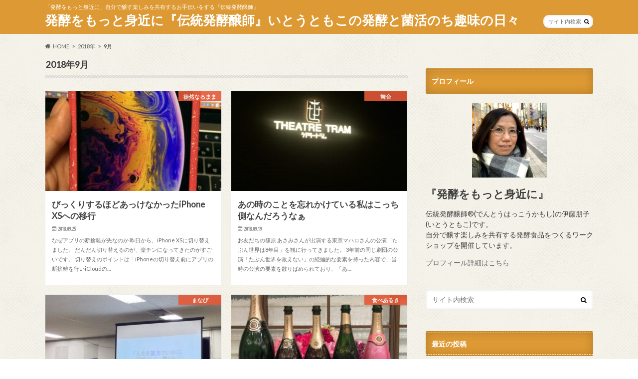

--- FILE ---
content_type: text/html; charset=UTF-8
request_url: https://itomoko.net/?m=201809
body_size: 13682
content:
<!doctype html>
<html lang="ja">

<head>
<meta charset="utf-8">
<meta http-equiv="X-UA-Compatible" content="IE=edge">
<title>9月 2018 - 発酵をもっと身近に『伝統発酵醸師』いとうともこの発酵と菌活のち趣味の日々</title>
<meta name="HandheldFriendly" content="True">
<meta name="MobileOptimized" content="320">
<meta name="viewport" content="width=device-width, initial-scale=1.0, minimum-scale=1.0, maximum-scale=1.0, user-scalable=no">

<link rel="apple-touch-icon" href="https://itomoko.net/wp-content/uploads/2015/08/tomoko.jpg"><link rel="icon" href="https://itomoko.net/wp-content/uploads/2015/08/tomoko.jpg">
<link rel="pingback" href="https://itomoko.net/xmlrpc.php">

<!--[if IE]>
<link rel="shortcut icon" href="https://itomoko.net/wp-content/uploads/2015/08/tomoko.jpg"><![endif]-->

<!-- GAタグ -->
<script async src="https://www.googletagmanager.com/gtag/js?id=UA-66910252-1 "></script>
<script>
  window.dataLayer = window.dataLayer || [];
  function gtag(){dataLayer.push(arguments);}
  gtag('js', new Date());

  gtag('config', 'UA-66910252-1 ');
</script>

<script async src="https://pagead2.googlesyndication.com/pagead/js/adsbygoogle.js"></script>
<script>
  (adsbygoogle = window.adsbygoogle || []).push({
    google_ad_client: "ca-pub-5426694541943062",
    enable_page_level_ads: true
  });
</script>
<meta name='robots' content='noindex, follow' />
	<style>img:is([sizes="auto" i], [sizes^="auto," i]) { contain-intrinsic-size: 3000px 1500px }</style>
	
	<!-- This site is optimized with the Yoast SEO plugin v24.9 - https://yoast.com/wordpress/plugins/seo/ -->
	<meta property="og:locale" content="ja_JP" />
	<meta property="og:type" content="website" />
	<meta property="og:title" content="9月 2018 - 発酵をもっと身近に『伝統発酵醸師』いとうともこの発酵と菌活のち趣味の日々" />
	<meta property="og:url" content="https://itomoko.net/?m=202511" />
	<meta property="og:site_name" content="発酵をもっと身近に『伝統発酵醸師』いとうともこの発酵と菌活のち趣味の日々" />
	<meta name="twitter:card" content="summary_large_image" />
	<meta name="twitter:site" content="@ikechan0609" />
	<script type="application/ld+json" class="yoast-schema-graph">{"@context":"https://schema.org","@graph":[{"@type":"CollectionPage","@id":"https://itomoko.net/?m=202511","url":"https://itomoko.net/?m=202511","name":"9月 2018 - 発酵をもっと身近に『伝統発酵醸師』いとうともこの発酵と菌活のち趣味の日々","isPartOf":{"@id":"https://itomoko.net/#website"},"primaryImageOfPage":{"@id":"https://itomoko.net/?m=202511#primaryimage"},"image":{"@id":"https://itomoko.net/?m=202511#primaryimage"},"thumbnailUrl":"https://itomoko.net/wp-content/uploads/2018/09/IMG_0003.jpg","breadcrumb":{"@id":"https://itomoko.net/?m=202511#breadcrumb"},"inLanguage":"ja"},{"@type":"ImageObject","inLanguage":"ja","@id":"https://itomoko.net/?m=202511#primaryimage","url":"https://itomoko.net/wp-content/uploads/2018/09/IMG_0003.jpg","contentUrl":"https://itomoko.net/wp-content/uploads/2018/09/IMG_0003.jpg","width":1090,"height":1090},{"@type":"BreadcrumbList","@id":"https://itomoko.net/?m=202511#breadcrumb","itemListElement":[{"@type":"ListItem","position":1,"name":"ホーム","item":"https://itomoko.net/"},{"@type":"ListItem","position":2,"name":"アーカイブ: 9月 2018"}]},{"@type":"WebSite","@id":"https://itomoko.net/#website","url":"https://itomoko.net/","name":"発酵をもっと身近に『伝統発酵醸師』いとうともこの発酵と菌活のち趣味の日々","description":"「発酵をもっと身近に」自分で醸す楽しみを共有するお手伝いをする『伝統発酵醸師』","potentialAction":[{"@type":"SearchAction","target":{"@type":"EntryPoint","urlTemplate":"https://itomoko.net/?s={search_term_string}"},"query-input":{"@type":"PropertyValueSpecification","valueRequired":true,"valueName":"search_term_string"}}],"inLanguage":"ja"}]}</script>
	<!-- / Yoast SEO plugin. -->


<link rel='dns-prefetch' href='//ajax.googleapis.com' />
<link rel='dns-prefetch' href='//secure.gravatar.com' />
<link rel='dns-prefetch' href='//www.googletagmanager.com' />
<link rel='dns-prefetch' href='//stats.wp.com' />
<link rel='dns-prefetch' href='//fonts.googleapis.com' />
<link rel='dns-prefetch' href='//maxcdn.bootstrapcdn.com' />
<link rel='dns-prefetch' href='//v0.wordpress.com' />
<link rel='dns-prefetch' href='//pagead2.googlesyndication.com' />
<link rel="alternate" type="application/rss+xml" title="発酵をもっと身近に『伝統発酵醸師』いとうともこの発酵と菌活のち趣味の日々 &raquo; フィード" href="https://itomoko.net/?feed=rss2" />
<link rel="alternate" type="application/rss+xml" title="発酵をもっと身近に『伝統発酵醸師』いとうともこの発酵と菌活のち趣味の日々 &raquo; コメントフィード" href="https://itomoko.net/?feed=comments-rss2" />
<script type="text/javascript">
/* <![CDATA[ */
window._wpemojiSettings = {"baseUrl":"https:\/\/s.w.org\/images\/core\/emoji\/16.0.1\/72x72\/","ext":".png","svgUrl":"https:\/\/s.w.org\/images\/core\/emoji\/16.0.1\/svg\/","svgExt":".svg","source":{"concatemoji":"https:\/\/itomoko.net\/wp-includes\/js\/wp-emoji-release.min.js"}};
/*! This file is auto-generated */
!function(s,n){var o,i,e;function c(e){try{var t={supportTests:e,timestamp:(new Date).valueOf()};sessionStorage.setItem(o,JSON.stringify(t))}catch(e){}}function p(e,t,n){e.clearRect(0,0,e.canvas.width,e.canvas.height),e.fillText(t,0,0);var t=new Uint32Array(e.getImageData(0,0,e.canvas.width,e.canvas.height).data),a=(e.clearRect(0,0,e.canvas.width,e.canvas.height),e.fillText(n,0,0),new Uint32Array(e.getImageData(0,0,e.canvas.width,e.canvas.height).data));return t.every(function(e,t){return e===a[t]})}function u(e,t){e.clearRect(0,0,e.canvas.width,e.canvas.height),e.fillText(t,0,0);for(var n=e.getImageData(16,16,1,1),a=0;a<n.data.length;a++)if(0!==n.data[a])return!1;return!0}function f(e,t,n,a){switch(t){case"flag":return n(e,"\ud83c\udff3\ufe0f\u200d\u26a7\ufe0f","\ud83c\udff3\ufe0f\u200b\u26a7\ufe0f")?!1:!n(e,"\ud83c\udde8\ud83c\uddf6","\ud83c\udde8\u200b\ud83c\uddf6")&&!n(e,"\ud83c\udff4\udb40\udc67\udb40\udc62\udb40\udc65\udb40\udc6e\udb40\udc67\udb40\udc7f","\ud83c\udff4\u200b\udb40\udc67\u200b\udb40\udc62\u200b\udb40\udc65\u200b\udb40\udc6e\u200b\udb40\udc67\u200b\udb40\udc7f");case"emoji":return!a(e,"\ud83e\udedf")}return!1}function g(e,t,n,a){var r="undefined"!=typeof WorkerGlobalScope&&self instanceof WorkerGlobalScope?new OffscreenCanvas(300,150):s.createElement("canvas"),o=r.getContext("2d",{willReadFrequently:!0}),i=(o.textBaseline="top",o.font="600 32px Arial",{});return e.forEach(function(e){i[e]=t(o,e,n,a)}),i}function t(e){var t=s.createElement("script");t.src=e,t.defer=!0,s.head.appendChild(t)}"undefined"!=typeof Promise&&(o="wpEmojiSettingsSupports",i=["flag","emoji"],n.supports={everything:!0,everythingExceptFlag:!0},e=new Promise(function(e){s.addEventListener("DOMContentLoaded",e,{once:!0})}),new Promise(function(t){var n=function(){try{var e=JSON.parse(sessionStorage.getItem(o));if("object"==typeof e&&"number"==typeof e.timestamp&&(new Date).valueOf()<e.timestamp+604800&&"object"==typeof e.supportTests)return e.supportTests}catch(e){}return null}();if(!n){if("undefined"!=typeof Worker&&"undefined"!=typeof OffscreenCanvas&&"undefined"!=typeof URL&&URL.createObjectURL&&"undefined"!=typeof Blob)try{var e="postMessage("+g.toString()+"("+[JSON.stringify(i),f.toString(),p.toString(),u.toString()].join(",")+"));",a=new Blob([e],{type:"text/javascript"}),r=new Worker(URL.createObjectURL(a),{name:"wpTestEmojiSupports"});return void(r.onmessage=function(e){c(n=e.data),r.terminate(),t(n)})}catch(e){}c(n=g(i,f,p,u))}t(n)}).then(function(e){for(var t in e)n.supports[t]=e[t],n.supports.everything=n.supports.everything&&n.supports[t],"flag"!==t&&(n.supports.everythingExceptFlag=n.supports.everythingExceptFlag&&n.supports[t]);n.supports.everythingExceptFlag=n.supports.everythingExceptFlag&&!n.supports.flag,n.DOMReady=!1,n.readyCallback=function(){n.DOMReady=!0}}).then(function(){return e}).then(function(){var e;n.supports.everything||(n.readyCallback(),(e=n.source||{}).concatemoji?t(e.concatemoji):e.wpemoji&&e.twemoji&&(t(e.twemoji),t(e.wpemoji)))}))}((window,document),window._wpemojiSettings);
/* ]]> */
</script>
<style id='wp-emoji-styles-inline-css' type='text/css'>

	img.wp-smiley, img.emoji {
		display: inline !important;
		border: none !important;
		box-shadow: none !important;
		height: 1em !important;
		width: 1em !important;
		margin: 0 0.07em !important;
		vertical-align: -0.1em !important;
		background: none !important;
		padding: 0 !important;
	}
</style>
<link rel='stylesheet' id='wp-block-library-css' href='https://itomoko.net/wp-includes/css/dist/block-library/style.min.css' type='text/css' media='all' />
<style id='classic-theme-styles-inline-css' type='text/css'>
/*! This file is auto-generated */
.wp-block-button__link{color:#fff;background-color:#32373c;border-radius:9999px;box-shadow:none;text-decoration:none;padding:calc(.667em + 2px) calc(1.333em + 2px);font-size:1.125em}.wp-block-file__button{background:#32373c;color:#fff;text-decoration:none}
</style>
<link rel='stylesheet' id='mediaelement-css' href='https://itomoko.net/wp-includes/js/mediaelement/mediaelementplayer-legacy.min.css' type='text/css' media='all' />
<link rel='stylesheet' id='wp-mediaelement-css' href='https://itomoko.net/wp-includes/js/mediaelement/wp-mediaelement.min.css' type='text/css' media='all' />
<style id='jetpack-sharing-buttons-style-inline-css' type='text/css'>
.jetpack-sharing-buttons__services-list{display:flex;flex-direction:row;flex-wrap:wrap;gap:0;list-style-type:none;margin:5px;padding:0}.jetpack-sharing-buttons__services-list.has-small-icon-size{font-size:12px}.jetpack-sharing-buttons__services-list.has-normal-icon-size{font-size:16px}.jetpack-sharing-buttons__services-list.has-large-icon-size{font-size:24px}.jetpack-sharing-buttons__services-list.has-huge-icon-size{font-size:36px}@media print{.jetpack-sharing-buttons__services-list{display:none!important}}.editor-styles-wrapper .wp-block-jetpack-sharing-buttons{gap:0;padding-inline-start:0}ul.jetpack-sharing-buttons__services-list.has-background{padding:1.25em 2.375em}
</style>
<style id='global-styles-inline-css' type='text/css'>
:root{--wp--preset--aspect-ratio--square: 1;--wp--preset--aspect-ratio--4-3: 4/3;--wp--preset--aspect-ratio--3-4: 3/4;--wp--preset--aspect-ratio--3-2: 3/2;--wp--preset--aspect-ratio--2-3: 2/3;--wp--preset--aspect-ratio--16-9: 16/9;--wp--preset--aspect-ratio--9-16: 9/16;--wp--preset--color--black: #000000;--wp--preset--color--cyan-bluish-gray: #abb8c3;--wp--preset--color--white: #ffffff;--wp--preset--color--pale-pink: #f78da7;--wp--preset--color--vivid-red: #cf2e2e;--wp--preset--color--luminous-vivid-orange: #ff6900;--wp--preset--color--luminous-vivid-amber: #fcb900;--wp--preset--color--light-green-cyan: #7bdcb5;--wp--preset--color--vivid-green-cyan: #00d084;--wp--preset--color--pale-cyan-blue: #8ed1fc;--wp--preset--color--vivid-cyan-blue: #0693e3;--wp--preset--color--vivid-purple: #9b51e0;--wp--preset--gradient--vivid-cyan-blue-to-vivid-purple: linear-gradient(135deg,rgba(6,147,227,1) 0%,rgb(155,81,224) 100%);--wp--preset--gradient--light-green-cyan-to-vivid-green-cyan: linear-gradient(135deg,rgb(122,220,180) 0%,rgb(0,208,130) 100%);--wp--preset--gradient--luminous-vivid-amber-to-luminous-vivid-orange: linear-gradient(135deg,rgba(252,185,0,1) 0%,rgba(255,105,0,1) 100%);--wp--preset--gradient--luminous-vivid-orange-to-vivid-red: linear-gradient(135deg,rgba(255,105,0,1) 0%,rgb(207,46,46) 100%);--wp--preset--gradient--very-light-gray-to-cyan-bluish-gray: linear-gradient(135deg,rgb(238,238,238) 0%,rgb(169,184,195) 100%);--wp--preset--gradient--cool-to-warm-spectrum: linear-gradient(135deg,rgb(74,234,220) 0%,rgb(151,120,209) 20%,rgb(207,42,186) 40%,rgb(238,44,130) 60%,rgb(251,105,98) 80%,rgb(254,248,76) 100%);--wp--preset--gradient--blush-light-purple: linear-gradient(135deg,rgb(255,206,236) 0%,rgb(152,150,240) 100%);--wp--preset--gradient--blush-bordeaux: linear-gradient(135deg,rgb(254,205,165) 0%,rgb(254,45,45) 50%,rgb(107,0,62) 100%);--wp--preset--gradient--luminous-dusk: linear-gradient(135deg,rgb(255,203,112) 0%,rgb(199,81,192) 50%,rgb(65,88,208) 100%);--wp--preset--gradient--pale-ocean: linear-gradient(135deg,rgb(255,245,203) 0%,rgb(182,227,212) 50%,rgb(51,167,181) 100%);--wp--preset--gradient--electric-grass: linear-gradient(135deg,rgb(202,248,128) 0%,rgb(113,206,126) 100%);--wp--preset--gradient--midnight: linear-gradient(135deg,rgb(2,3,129) 0%,rgb(40,116,252) 100%);--wp--preset--font-size--small: 13px;--wp--preset--font-size--medium: 20px;--wp--preset--font-size--large: 36px;--wp--preset--font-size--x-large: 42px;--wp--preset--spacing--20: 0.44rem;--wp--preset--spacing--30: 0.67rem;--wp--preset--spacing--40: 1rem;--wp--preset--spacing--50: 1.5rem;--wp--preset--spacing--60: 2.25rem;--wp--preset--spacing--70: 3.38rem;--wp--preset--spacing--80: 5.06rem;--wp--preset--shadow--natural: 6px 6px 9px rgba(0, 0, 0, 0.2);--wp--preset--shadow--deep: 12px 12px 50px rgba(0, 0, 0, 0.4);--wp--preset--shadow--sharp: 6px 6px 0px rgba(0, 0, 0, 0.2);--wp--preset--shadow--outlined: 6px 6px 0px -3px rgba(255, 255, 255, 1), 6px 6px rgba(0, 0, 0, 1);--wp--preset--shadow--crisp: 6px 6px 0px rgba(0, 0, 0, 1);}:where(.is-layout-flex){gap: 0.5em;}:where(.is-layout-grid){gap: 0.5em;}body .is-layout-flex{display: flex;}.is-layout-flex{flex-wrap: wrap;align-items: center;}.is-layout-flex > :is(*, div){margin: 0;}body .is-layout-grid{display: grid;}.is-layout-grid > :is(*, div){margin: 0;}:where(.wp-block-columns.is-layout-flex){gap: 2em;}:where(.wp-block-columns.is-layout-grid){gap: 2em;}:where(.wp-block-post-template.is-layout-flex){gap: 1.25em;}:where(.wp-block-post-template.is-layout-grid){gap: 1.25em;}.has-black-color{color: var(--wp--preset--color--black) !important;}.has-cyan-bluish-gray-color{color: var(--wp--preset--color--cyan-bluish-gray) !important;}.has-white-color{color: var(--wp--preset--color--white) !important;}.has-pale-pink-color{color: var(--wp--preset--color--pale-pink) !important;}.has-vivid-red-color{color: var(--wp--preset--color--vivid-red) !important;}.has-luminous-vivid-orange-color{color: var(--wp--preset--color--luminous-vivid-orange) !important;}.has-luminous-vivid-amber-color{color: var(--wp--preset--color--luminous-vivid-amber) !important;}.has-light-green-cyan-color{color: var(--wp--preset--color--light-green-cyan) !important;}.has-vivid-green-cyan-color{color: var(--wp--preset--color--vivid-green-cyan) !important;}.has-pale-cyan-blue-color{color: var(--wp--preset--color--pale-cyan-blue) !important;}.has-vivid-cyan-blue-color{color: var(--wp--preset--color--vivid-cyan-blue) !important;}.has-vivid-purple-color{color: var(--wp--preset--color--vivid-purple) !important;}.has-black-background-color{background-color: var(--wp--preset--color--black) !important;}.has-cyan-bluish-gray-background-color{background-color: var(--wp--preset--color--cyan-bluish-gray) !important;}.has-white-background-color{background-color: var(--wp--preset--color--white) !important;}.has-pale-pink-background-color{background-color: var(--wp--preset--color--pale-pink) !important;}.has-vivid-red-background-color{background-color: var(--wp--preset--color--vivid-red) !important;}.has-luminous-vivid-orange-background-color{background-color: var(--wp--preset--color--luminous-vivid-orange) !important;}.has-luminous-vivid-amber-background-color{background-color: var(--wp--preset--color--luminous-vivid-amber) !important;}.has-light-green-cyan-background-color{background-color: var(--wp--preset--color--light-green-cyan) !important;}.has-vivid-green-cyan-background-color{background-color: var(--wp--preset--color--vivid-green-cyan) !important;}.has-pale-cyan-blue-background-color{background-color: var(--wp--preset--color--pale-cyan-blue) !important;}.has-vivid-cyan-blue-background-color{background-color: var(--wp--preset--color--vivid-cyan-blue) !important;}.has-vivid-purple-background-color{background-color: var(--wp--preset--color--vivid-purple) !important;}.has-black-border-color{border-color: var(--wp--preset--color--black) !important;}.has-cyan-bluish-gray-border-color{border-color: var(--wp--preset--color--cyan-bluish-gray) !important;}.has-white-border-color{border-color: var(--wp--preset--color--white) !important;}.has-pale-pink-border-color{border-color: var(--wp--preset--color--pale-pink) !important;}.has-vivid-red-border-color{border-color: var(--wp--preset--color--vivid-red) !important;}.has-luminous-vivid-orange-border-color{border-color: var(--wp--preset--color--luminous-vivid-orange) !important;}.has-luminous-vivid-amber-border-color{border-color: var(--wp--preset--color--luminous-vivid-amber) !important;}.has-light-green-cyan-border-color{border-color: var(--wp--preset--color--light-green-cyan) !important;}.has-vivid-green-cyan-border-color{border-color: var(--wp--preset--color--vivid-green-cyan) !important;}.has-pale-cyan-blue-border-color{border-color: var(--wp--preset--color--pale-cyan-blue) !important;}.has-vivid-cyan-blue-border-color{border-color: var(--wp--preset--color--vivid-cyan-blue) !important;}.has-vivid-purple-border-color{border-color: var(--wp--preset--color--vivid-purple) !important;}.has-vivid-cyan-blue-to-vivid-purple-gradient-background{background: var(--wp--preset--gradient--vivid-cyan-blue-to-vivid-purple) !important;}.has-light-green-cyan-to-vivid-green-cyan-gradient-background{background: var(--wp--preset--gradient--light-green-cyan-to-vivid-green-cyan) !important;}.has-luminous-vivid-amber-to-luminous-vivid-orange-gradient-background{background: var(--wp--preset--gradient--luminous-vivid-amber-to-luminous-vivid-orange) !important;}.has-luminous-vivid-orange-to-vivid-red-gradient-background{background: var(--wp--preset--gradient--luminous-vivid-orange-to-vivid-red) !important;}.has-very-light-gray-to-cyan-bluish-gray-gradient-background{background: var(--wp--preset--gradient--very-light-gray-to-cyan-bluish-gray) !important;}.has-cool-to-warm-spectrum-gradient-background{background: var(--wp--preset--gradient--cool-to-warm-spectrum) !important;}.has-blush-light-purple-gradient-background{background: var(--wp--preset--gradient--blush-light-purple) !important;}.has-blush-bordeaux-gradient-background{background: var(--wp--preset--gradient--blush-bordeaux) !important;}.has-luminous-dusk-gradient-background{background: var(--wp--preset--gradient--luminous-dusk) !important;}.has-pale-ocean-gradient-background{background: var(--wp--preset--gradient--pale-ocean) !important;}.has-electric-grass-gradient-background{background: var(--wp--preset--gradient--electric-grass) !important;}.has-midnight-gradient-background{background: var(--wp--preset--gradient--midnight) !important;}.has-small-font-size{font-size: var(--wp--preset--font-size--small) !important;}.has-medium-font-size{font-size: var(--wp--preset--font-size--medium) !important;}.has-large-font-size{font-size: var(--wp--preset--font-size--large) !important;}.has-x-large-font-size{font-size: var(--wp--preset--font-size--x-large) !important;}
:where(.wp-block-post-template.is-layout-flex){gap: 1.25em;}:where(.wp-block-post-template.is-layout-grid){gap: 1.25em;}
:where(.wp-block-columns.is-layout-flex){gap: 2em;}:where(.wp-block-columns.is-layout-grid){gap: 2em;}
:root :where(.wp-block-pullquote){font-size: 1.5em;line-height: 1.6;}
</style>
<link rel='stylesheet' id='ez-toc-css' href='https://itomoko.net/wp-content/plugins/easy-table-of-contents/assets/css/screen.min.css' type='text/css' media='all' />
<style id='ez-toc-inline-css' type='text/css'>
div#ez-toc-container .ez-toc-title {font-size: 120%;}div#ez-toc-container .ez-toc-title {font-weight: 500;}div#ez-toc-container ul li {font-size: 95%;}div#ez-toc-container ul li {font-weight: 500;}div#ez-toc-container nav ul ul li {font-size: 90%;}
.ez-toc-container-direction {direction: ltr;}.ez-toc-counter ul{counter-reset: item ;}.ez-toc-counter nav ul li a::before {content: counters(item, '.', decimal) '. ';display: inline-block;counter-increment: item;flex-grow: 0;flex-shrink: 0;margin-right: .2em; float: left; }.ez-toc-widget-direction {direction: ltr;}.ez-toc-widget-container ul{counter-reset: item ;}.ez-toc-widget-container nav ul li a::before {content: counters(item, '.', decimal) '. ';display: inline-block;counter-increment: item;flex-grow: 0;flex-shrink: 0;margin-right: .2em; float: left; }
</style>
<link rel='stylesheet' id='style-css' href='https://itomoko.net/wp-content/themes/hummingbird/style.css' type='text/css' media='all' />
<link rel='stylesheet' id='shortcode-css' href='https://itomoko.net/wp-content/themes/hummingbird/library/css/shortcode.css' type='text/css' media='all' />
<link rel='stylesheet' id='gf_Ubuntu-css' href='//fonts.googleapis.com/css?family=Ubuntu+Condensed' type='text/css' media='all' />
<link rel='stylesheet' id='gf_Lato-css' href='//fonts.googleapis.com/css?family=Lato' type='text/css' media='all' />
<link rel='stylesheet' id='fontawesome-css' href='//maxcdn.bootstrapcdn.com/font-awesome/4.6.0/css/font-awesome.min.css' type='text/css' media='all' />
<style id='akismet-widget-style-inline-css' type='text/css'>

			.a-stats {
				--akismet-color-mid-green: #357b49;
				--akismet-color-white: #fff;
				--akismet-color-light-grey: #f6f7f7;

				max-width: 350px;
				width: auto;
			}

			.a-stats * {
				all: unset;
				box-sizing: border-box;
			}

			.a-stats strong {
				font-weight: 600;
			}

			.a-stats a.a-stats__link,
			.a-stats a.a-stats__link:visited,
			.a-stats a.a-stats__link:active {
				background: var(--akismet-color-mid-green);
				border: none;
				box-shadow: none;
				border-radius: 8px;
				color: var(--akismet-color-white);
				cursor: pointer;
				display: block;
				font-family: -apple-system, BlinkMacSystemFont, 'Segoe UI', 'Roboto', 'Oxygen-Sans', 'Ubuntu', 'Cantarell', 'Helvetica Neue', sans-serif;
				font-weight: 500;
				padding: 12px;
				text-align: center;
				text-decoration: none;
				transition: all 0.2s ease;
			}

			/* Extra specificity to deal with TwentyTwentyOne focus style */
			.widget .a-stats a.a-stats__link:focus {
				background: var(--akismet-color-mid-green);
				color: var(--akismet-color-white);
				text-decoration: none;
			}

			.a-stats a.a-stats__link:hover {
				filter: brightness(110%);
				box-shadow: 0 4px 12px rgba(0, 0, 0, 0.06), 0 0 2px rgba(0, 0, 0, 0.16);
			}

			.a-stats .count {
				color: var(--akismet-color-white);
				display: block;
				font-size: 1.5em;
				line-height: 1.4;
				padding: 0 13px;
				white-space: nowrap;
			}
		
</style>
<script type="text/javascript" src="//ajax.googleapis.com/ajax/libs/jquery/1.12.4/jquery.min.js" id="jquery-js"></script>

<!-- Site Kit によって追加された Google タグ（gtag.js）スニペット -->
<!-- Google アナリティクス スニペット (Site Kit が追加) -->
<script type="text/javascript" src="https://www.googletagmanager.com/gtag/js?id=GT-PZ6D2Z5" id="google_gtagjs-js" async></script>
<script type="text/javascript" id="google_gtagjs-js-after">
/* <![CDATA[ */
window.dataLayer = window.dataLayer || [];function gtag(){dataLayer.push(arguments);}
gtag("set","linker",{"domains":["itomoko.net"]});
gtag("js", new Date());
gtag("set", "developer_id.dZTNiMT", true);
gtag("config", "GT-PZ6D2Z5");
/* ]]> */
</script>
<link rel="https://api.w.org/" href="https://itomoko.net/index.php?rest_route=/" /><meta name="generator" content="Site Kit by Google 1.165.0" />	<style>img#wpstats{display:none}</style>
		<style type="text/css">
body{color: #3E3E3E;}
a{color: #e55937;}
a:hover{color: #E69B9B;}
#main article footer .post-categories li a,#main article footer .tags a{  background: #e55937;  border:1px solid #e55937;}
#main article footer .tags a{color:#e55937; background: none;}
#main article footer .post-categories li a:hover,#main article footer .tags a:hover{ background:#E69B9B;  border-color:#E69B9B;}
input[type="text"],input[type="password"],input[type="datetime"],input[type="datetime-local"],input[type="date"],input[type="month"],input[type="time"],input[type="week"],input[type="number"],input[type="email"],input[type="url"],input[type="search"],input[type="tel"],input[type="color"],select,textarea,.field { background-color: #FFFFFF;}
/*ヘッダー*/
.header{background: #dd9933; color: #ffffff;}
#logo a,.nav li a,.nav_btn{color: #ffffff;}
#logo a:hover,.nav li a:hover{color:#FFFF00;}
@media only screen and (min-width: 768px) {
.nav ul {background: #0E0E0E;}
.nav li ul.sub-menu li a{color: #BAB4B0;}
}
/*メインエリア*/
.widgettitle {background: #dd9933; color:  #ffffff;}
.widget li a:after{color: #dd9933!important;}
/* 投稿ページ */
.entry-content h2{background: #e55937;}
.entry-content h3{border-color: #e55937;}
.entry-content ul li:before{ background: #e55937;}
.entry-content ol li:before{ background: #e55937;}
/* カテゴリーラベル */
.post-list-card .post-list .eyecatch .cat-name,.top-post-list .post-list .eyecatch .cat-name,.byline .cat-name,.single .authorbox .author-newpost li .cat-name,.related-box li .cat-name,#top_carousel .cat-name{background: #e55937; color:  #ffffff;}
/* CTA */
.cta-inner{ background: #0E0E0E;}
/* ボタンの色 */
.btn-wrap a{background: #e55937;border: 1px solid #e55937;}
.btn-wrap a:hover{background: #E69B9B;}
.btn-wrap.simple a{border:1px solid #e55937;color:#e55937;}
.btn-wrap.simple a:hover{background:#e55937;}
.readmore a{border:1px solid #e55937;color:#e55937;}
.readmore a:hover{background:#e55937;color:#fff;}
/* サイドバー */
.widget a{text-decoration:none; color:#666666;}
.widget a:hover{color:#999999;}
/*フッター*/
#footer-top{background-color: #0E0E0E; color: #CACACA;}
.footer a,#footer-top a{color: #BAB4B0;}
#footer-top .widgettitle{color: #CACACA;}
.footer {background-color: #0E0E0E;color: #CACACA;}
.footer-links li:before{ color: #dd9933;}
/* ページネーション */
.pagination a, .pagination span,.page-links a{border-color: #e55937; color: #e55937;}
.pagination .current,.pagination .current:hover,.page-links ul > li > span{background-color: #e55937; border-color: #e55937;}
.pagination a:hover, .pagination a:focus,.page-links a:hover, .page-links a:focus{background-color: #e55937; color: #fff;}
/* OTHER */
ul.wpp-list li a:before{background: #dd9933;color: #ffffff;}
.blue-btn, .comment-reply-link, #submit { background-color: #e55937; }
.blue-btn:hover, .comment-reply-link:hover, #submit:hover, .blue-btn:focus, .comment-reply-link:focus, #submit:focus {background-color: #E69B9B; }
</style>

<!-- Site Kit が追加した Google AdSense メタタグ -->
<meta name="google-adsense-platform-account" content="ca-host-pub-2644536267352236">
<meta name="google-adsense-platform-domain" content="sitekit.withgoogle.com">
<!-- Site Kit が追加した End Google AdSense メタタグ -->
<style type="text/css" id="custom-background-css">
body.custom-background { background-image: url("https://itomoko.net/wp-content/themes/hummingbird/library/images/body_bg01.png"); background-position: left top; background-size: auto; background-repeat: repeat; background-attachment: scroll; }
</style>
	
<!-- Google AdSense スニペット (Site Kit が追加) -->
<script type="text/javascript" async="async" src="https://pagead2.googlesyndication.com/pagead/js/adsbygoogle.js?client=ca-pub-5426694541943062&amp;host=ca-host-pub-2644536267352236" crossorigin="anonymous"></script>

<!-- (ここまで) Google AdSense スニペット (Site Kit が追加) -->
</head>

<body class="archive date custom-background wp-theme-hummingbird">

<div id="container" class=" ">

<header class="header" role="banner">
<div id="inner-header" class="wrap cf">
<p class="site_description">「発酵をもっと身近に」自分で醸す楽しみを共有するお手伝いをする『伝統発酵醸師』</p><div id="logo" class="gf">
				<p class="h1 text"><a href="https://itomoko.net" rel="nofollow">発酵をもっと身近に『伝統発酵醸師』いとうともこの発酵と菌活のち趣味の日々</a></p>
	</div>

<nav id="g_nav" role="navigation">
<form role="search" method="get" id="searchform" class="searchform" action="https://itomoko.net/">
<div>
<label for="s" class="screen-reader-text"></label>
<input type="search" id="s" name="s" value="" placeholder="サイト内検索" /><button type="submit" id="searchsubmit" ><i class="fa fa-search"></i></button>
</div>
</form>
</nav>
<button id="drawerBtn" class="nav_btn"></button>
<script type="text/javascript">
jQuery(function( $ ){
var menu = $('#g_nav'),
    menuBtn = $('#drawerBtn'),
    body = $(document.body),     
    menuWidth = menu.outerWidth();                
     
    menuBtn.on('click', function(){
    body.toggleClass('open');
        if(body.hasClass('open')){
            body.animate({'left' : menuWidth }, 300);            
            menu.animate({'left' : 0 }, 300);                    
        } else {
            menu.animate({'left' : -menuWidth }, 300);
            body.animate({'left' : 0 }, 300);            
        }             
    });
});    
</script>

</div>
</header>
<div id="breadcrumb" class="breadcrumb inner wrap cf"><ul itemscope itemtype="http://schema.org/BreadcrumbList"><li itemprop="itemListElement" itemscope itemtype="http://schema.org/ListItem" class="bc_homelink"><a itemprop="item" href="https://itomoko.net/"><span itemprop="name">HOME</span></a><meta itemprop="position" content="1" /></li><li><a href="https://itomoko.net/?m=2018">2018年</a></li><li>9月</li></ul></div><div id="content">
<div id="inner-content" class="wrap cf">
<main id="main" class="m-all t-all d-5of7 cf" role="main">
<div class="archivettl">
<h1 class="archive-title h2">2018年9月</h1>
</div>

		<div class="post-list-card cf">


<article class="post-list cf animated fadeInUp" role="article">
<a href="https://itomoko.net/?p=6816" rel="bookmark" title="びっくりするほどあっけなかったiPhone XSへの移行">


<figure class="eyecatch">
<img width="360" height="230" src="https://itomoko.net/wp-content/uploads/2018/09/IMG_0003-360x230.jpg" class="attachment-home-thum size-home-thum wp-post-image" alt="" decoding="async" fetchpriority="high" /><span class="cat-name cat-id-54">徒然なるまま</span>
</figure>

<section class="entry-content cf">
<h1 class="h2 entry-title">びっくりするほどあっけなかったiPhone XSへの移行</h1>

<p class="byline entry-meta vcard">
<span class="date gf updated">2018.09.25</span>
<span class="author" style="display: none;">itomoko</span>
</p>

<div class="description"><p>なぜアプリの断捨離が先なのか 昨日から、iPhone XSに切り替えました。 だんだん切り替えるのが、楽チンになってきたのがすごいです。 切り替えのポイントは「iPhoneの切り替え前にアプリの断捨離を行いiCloudの&#8230;</p>
</div>

</section>
</a>
</article>


<article class="post-list cf animated fadeInUp" role="article">
<a href="https://itomoko.net/?p=6807" rel="bookmark" title="あの時のことを忘れかけている私はこっち側なんだろうなぁ">


<figure class="eyecatch">
<img width="360" height="230" src="https://itomoko.net/wp-content/uploads/2018/09/img_9271-360x230.jpg" class="attachment-home-thum size-home-thum wp-post-image" alt="" decoding="async" /><span class="cat-name cat-id-378">舞台</span>
</figure>

<section class="entry-content cf">
<h1 class="h2 entry-title">あの時のことを忘れかけている私はこっち側なんだろうなぁ</h1>

<p class="byline entry-meta vcard">
<span class="date gf updated">2018.09.19</span>
<span class="author" style="display: none;">itomoko</span>
</p>

<div class="description"><p>お友だちの篠原 あさみさんが出演する東京マハロさんの公演「たぶん世界は8年目」を観に行ってきました。 3年前の同じ劇団の公演「たぶん世界を救えない」の続編的な要素を持った内容で、当時の公演の要素を散りばめられており、「あ&#8230;</p>
</div>

</section>
</a>
</article>


<article class="post-list cf animated fadeInUp" role="article">
<a href="https://itomoko.net/?p=6787" rel="bookmark" title="トレンチコートはフォーマルの場にはNG">


<figure class="eyecatch">
<img width="360" height="230" src="https://itomoko.net/wp-content/uploads/2018/09/img_9124-360x230.jpg" class="attachment-home-thum size-home-thum wp-post-image" alt="" decoding="async" /><span class="cat-name cat-id-362">まなび</span>
</figure>

<section class="entry-content cf">
<h1 class="h2 entry-title">トレンチコートはフォーマルの場にはNG</h1>

<p class="byline entry-meta vcard">
<span class="date gf updated">2018.09.19</span>
<span class="author" style="display: none;">itomoko</span>
</p>

<div class="description"><p>先日、ファッションレスキューの創始者である政近準子さんがゲストで出演されるラジオの公開録音イベントに参加してきました。 政近さんは、日本初のパーソナルスタイリストであり、数々の人にスタイリングをしている一方、そのメソッド&#8230;</p>
</div>

</section>
</a>
</article>


<article class="post-list cf animated fadeInUp" role="article">
<a href="https://itomoko.net/?p=6798" rel="bookmark" title="シャンパーニュとフレンチのコラボイベントに参加">


<figure class="eyecatch">
<img width="360" height="230" src="https://itomoko.net/wp-content/uploads/2018/09/img_0031-360x230.jpg" class="attachment-home-thum size-home-thum wp-post-image" alt="" decoding="async" loading="lazy" /><span class="cat-name cat-id-123">食べあるき</span>
</figure>

<section class="entry-content cf">
<h1 class="h2 entry-title">シャンパーニュとフレンチのコラボイベントに参加</h1>

<p class="byline entry-meta vcard">
<span class="date gf updated">2018.09.11</span>
<span class="author" style="display: none;">itomoko</span>
</p>

<div class="description"><p>今夜は伝統発酵醸師仲間のひろ香さんにお誘いいただき、由記先生と共にシャンパーニュとフレンチのコラボイベントに参加してきました。 最初から最後までシャンパーニュ三昧なのは初めて。 シャンパーニュだけで味わうのと、お料理と一&#8230;</p>
</div>

</section>
</a>
</article>


<article class="post-list cf animated fadeInUp" role="article">
<a href="https://itomoko.net/?p=6795" rel="bookmark" title="ハンバーグの会特別バージョンはにんにく三昧">


<figure class="eyecatch">
<img width="360" height="230" src="https://itomoko.net/wp-content/uploads/2018/09/img_0017-360x230.jpg" class="attachment-home-thum size-home-thum wp-post-image" alt="" decoding="async" loading="lazy" /><span class="cat-name cat-id-123">食べあるき</span>
</figure>

<section class="entry-content cf">
<h1 class="h2 entry-title">ハンバーグの会特別バージョンはにんにく三昧</h1>

<p class="byline entry-meta vcard">
<span class="date gf updated">2018.09.07</span>
<span class="author" style="display: none;">itomoko</span>
</p>

<div class="description"><p>昨夜は、時々参加している「ハンバーグの会」の特別バージョンがありました。 テーマは『にんにく』 ほぼ全部のお料理に、にんにくがふんだんに使われているお店「はじめの一っぽ」。 こちらでは、青森県天間林産の「福地ホワイト6片&#8230;</p>
</div>

</section>
</a>
</article>


<article class="post-list cf animated fadeInUp" role="article">
<a href="https://itomoko.net/?p=6778" rel="bookmark" title="9月の食医膳講座®︎は夏バテ対策のまかない">


<figure class="eyecatch">
<img width="360" height="230" src="https://itomoko.net/wp-content/uploads/2018/09/img_9137-360x230.jpg" class="attachment-home-thum size-home-thum wp-post-image" alt="" decoding="async" loading="lazy" /><span class="cat-name cat-id-113">食医膳講座</span>
</figure>

<section class="entry-content cf">
<h1 class="h2 entry-title">9月の食医膳講座®︎は夏バテ対策のまかない</h1>

<p class="byline entry-meta vcard">
<span class="date gf updated">2018.09.05</span>
<span class="author" style="display: none;">itomoko</span>
</p>

<div class="description"><p>今月の食医膳講座®のまかないは、「代謝を上げる参鶏湯風スープと脾を補うご飯」でした。 代謝を上げる参鶏湯風スープ 鶏の手羽先 鶏の手羽元 長ネギ しめじ にら 大棗 毛人参 黄耆 しょうが にんにく 脾と胃をいたわるもの&#8230;</p>
</div>

</section>
</a>
</article>


<article class="post-list cf animated fadeInUp" role="article">
<a href="https://itomoko.net/?p=6757" rel="bookmark" title="京都の老舗種麹屋「菱六もやし」さんから学ぶ種麹・麹・発酵のお話">


<figure class="eyecatch">
<img width="360" height="230" src="https://itomoko.net/wp-content/uploads/2018/09/DSC06833-360x230.jpg" class="attachment-home-thum size-home-thum wp-post-image" alt="" decoding="async" loading="lazy" /><span class="cat-name cat-id-362">まなび</span>
</figure>

<section class="entry-content cf">
<h1 class="h2 entry-title">京都の老舗種麹屋「菱六もやし」さんから学ぶ種麹・麹・発酵のお話</h1>

<p class="byline entry-meta vcard">
<span class="date gf updated">2018.09.02</span>
<span class="author" style="display: none;">itomoko</span>
</p>

<div class="description"><p>今日は京都の老舗種麹屋「菱六もやし」の当主である助野彰彦さんがゲストのセミナーがありました。 種麹について、麹を作るときのポイント、発酵についてなどのお話の他、麹を使った軽食をいただくイベントでした。 参加者の半分以上が&#8230;</p>
</div>

</section>
</a>
</article>


<article class="post-list cf animated fadeInUp" role="article">
<a href="https://itomoko.net/?p=6754" rel="bookmark" title="丘村奈央子さんの「書き方講座」から学んだ3つのポイント">


<figure class="eyecatch">
<img width="360" height="230" src="https://itomoko.net/wp-content/uploads/2018/09/IMG_9102-360x230.jpg" class="attachment-home-thum size-home-thum wp-post-image" alt="" decoding="async" loading="lazy" /><span class="cat-name cat-id-362">まなび</span>
</figure>

<section class="entry-content cf">
<h1 class="h2 entry-title">丘村奈央子さんの「書き方講座」から学んだ3つのポイント</h1>

<p class="byline entry-meta vcard">
<span class="date gf updated">2018.09.01</span>
<span class="author" style="display: none;">itomoko</span>
</p>

<div class="description"><p>マネーの会の特別企画「書き方講座」に参加しました。 講師の丘村奈央子さんの書籍「ビジネス書実用の書き方」をもとに、演習つきで「立てる」「埋める」「直す」という3つのポイントを解説していただきました。 これまで、ただ漠然と&#8230;</p>
</div>

</section>
</a>
</article>



</div>
	
<nav class="pagination cf"></nav>

</main>
<div id="sidebar1" class="sidebar m-all t-all d-2of7 last-col cf" role="complementary">




<div id="text-2" class="widget widget_text"><h4 class="widgettitle"><span>プロフィール</span></h4>			<div class="textwidget"><h2><img loading="lazy" decoding="async" class="aligncenter wp-image-8292 size-thumbnail" src="https://itomoko.net/wp-content/uploads/2020/01/IMG_7013-150x150.jpg" alt="" width="150" height="150" srcset="https://itomoko.net/wp-content/uploads/2020/01/IMG_7013-150x150.jpg 150w, https://itomoko.net/wp-content/uploads/2020/01/IMG_7013-300x300.jpg 300w, https://itomoko.net/wp-content/uploads/2020/01/IMG_7013-1024x1024.jpg 1024w, https://itomoko.net/wp-content/uploads/2020/01/IMG_7013-768x768.jpg 768w, https://itomoko.net/wp-content/uploads/2020/01/IMG_7013-1536x1536.jpg 1536w, https://itomoko.net/wp-content/uploads/2020/01/IMG_7013-728x728.jpg 728w, https://itomoko.net/wp-content/uploads/2020/01/IMG_7013.jpg 1926w" sizes="auto, (max-width: 150px) 100vw, 150px" /></h2>
<h2>『発酵をもっと身近に』</h2>
<p>伝統発酵醸師®(でんとうはっこうかもし)の伊藤朋子(いとうともこ)です。<br />
自分で醸す楽しみを共有する発酵食品をつくるワークショップを開催しています。</p>
<p><a href="https://itomoko.net/?page_id=8291">プロフィール詳細はこちら</a></p>
</div>
		</div><div id="search-2" class="widget widget_search"><form role="search" method="get" id="searchform" class="searchform" action="https://itomoko.net/">
<div>
<label for="s" class="screen-reader-text"></label>
<input type="search" id="s" name="s" value="" placeholder="サイト内検索" /><button type="submit" id="searchsubmit" ><i class="fa fa-search"></i></button>
</div>
</form></div><div id="recent-posts-2" class="widget widget_recent_entries"><h4 class="widgettitle"><span>最近の投稿</span></h4>			<ul>
								
				<li class="cf">
					<a class="cf" href="https://itomoko.net/?p=8720" title="あけましておめでとうございます">
						あけましておめでとうございます						<span class="date gf">2023.01.02</span>
					</a>
				</li>
								
				<li class="cf">
					<a class="cf" href="https://itomoko.net/?p=8690" title="新春味噌仕込みしました">
						新春味噌仕込みしました						<span class="date gf">2022.01.05</span>
					</a>
				</li>
								
				<li class="cf">
					<a class="cf" href="https://itomoko.net/?p=8686" title="2021年のはじまり">
						2021年のはじまり						<span class="date gf">2022.01.01</span>
					</a>
				</li>
								
				<li class="cf">
					<a class="cf" href="https://itomoko.net/?p=8667" title="久しぶりの投稿は乙女座の新月で">
						久しぶりの投稿は乙女座の新月で						<span class="date gf">2021.09.07</span>
					</a>
				</li>
								
				<li class="cf">
					<a class="cf" href="https://itomoko.net/?p=8586" title="ドクダミの花でチンキ仕込みました">
						ドクダミの花でチンキ仕込みました						<span class="date gf">2020.06.07</span>
					</a>
				</li>
							</ul>
			 
			</div><div id="categories-2" class="widget widget_categories"><h4 class="widgettitle"><span>カテゴリー</span></h4>
			<ul>
					<li class="cat-item cat-item-421"><a href="https://itomoko.net/?cat=421">かさこ塾</a>
</li>
	<li class="cat-item cat-item-43"><a href="https://itomoko.net/?cat=43">ひよこ豆味噌</a>
</li>
	<li class="cat-item cat-item-362"><a href="https://itomoko.net/?cat=362">まなび</a>
</li>
	<li class="cat-item cat-item-744"><a href="https://itomoko.net/?cat=744">アクティブ・カラーセラピー</a>
</li>
	<li class="cat-item cat-item-68"><a href="https://itomoko.net/?cat=68">アンガーマネジメント</a>
</li>
	<li class="cat-item cat-item-249"><a href="https://itomoko.net/?cat=249">ウインブルドン</a>
</li>
	<li class="cat-item cat-item-77"><a href="https://itomoko.net/?cat=77">オーストラリア</a>
</li>
	<li class="cat-item cat-item-192"><a href="https://itomoko.net/?cat=192">ゴルフ</a>
</li>
	<li class="cat-item cat-item-1206"><a href="https://itomoko.net/?cat=1206">サイトの話</a>
</li>
	<li class="cat-item cat-item-57"><a href="https://itomoko.net/?cat=57">テニス</a>
</li>
	<li class="cat-item cat-item-21"><a href="https://itomoko.net/?cat=21">ニューヨーク</a>
</li>
	<li class="cat-item cat-item-27"><a href="https://itomoko.net/?cat=27">パリ</a>
</li>
	<li class="cat-item cat-item-1414"><a href="https://itomoko.net/?cat=1414">ライブ</a>
</li>
	<li class="cat-item cat-item-765"><a href="https://itomoko.net/?cat=765">乳がんかも日記</a>
</li>
	<li class="cat-item cat-item-128"><a href="https://itomoko.net/?cat=128">京都</a>
</li>
	<li class="cat-item cat-item-106"><a href="https://itomoko.net/?cat=106">伝統発酵醸師</a>
</li>
	<li class="cat-item cat-item-37"><a href="https://itomoko.net/?cat=37">全仏オープンテニス観戦記</a>
</li>
	<li class="cat-item cat-item-13"><a href="https://itomoko.net/?cat=13">全米オープン</a>
</li>
	<li class="cat-item cat-item-18"><a href="https://itomoko.net/?cat=18">全米オープンテニス観戦記</a>
</li>
	<li class="cat-item cat-item-81"><a href="https://itomoko.net/?cat=81">全豪オープンテニス観戦記2016</a>
</li>
	<li class="cat-item cat-item-136"><a href="https://itomoko.net/?cat=136">写真</a>
</li>
	<li class="cat-item cat-item-245"><a href="https://itomoko.net/?cat=245">味噌</a>
</li>
	<li class="cat-item cat-item-1449"><a href="https://itomoko.net/?cat=1449">季節の手仕事</a>
</li>
	<li class="cat-item cat-item-54"><a href="https://itomoko.net/?cat=54">徒然なるまま</a>
</li>
	<li class="cat-item cat-item-1226"><a href="https://itomoko.net/?cat=1226">断捨離</a>
</li>
	<li class="cat-item cat-item-4"><a href="https://itomoko.net/?cat=4">断食</a>
</li>
	<li class="cat-item cat-item-168"><a href="https://itomoko.net/?cat=168">旅行</a>
</li>
	<li class="cat-item cat-item-436"><a href="https://itomoko.net/?cat=436">朝活</a>
</li>
	<li class="cat-item cat-item-221"><a href="https://itomoko.net/?cat=221">梅仕事</a>
</li>
	<li class="cat-item cat-item-797"><a href="https://itomoko.net/?cat=797">物欲Queen</a>
</li>
	<li class="cat-item cat-item-732"><a href="https://itomoko.net/?cat=732">発酵もの</a>
</li>
	<li class="cat-item cat-item-100"><a href="https://itomoko.net/?cat=100">白味噌</a>
</li>
	<li class="cat-item cat-item-378"><a href="https://itomoko.net/?cat=378">舞台</a>
</li>
	<li class="cat-item cat-item-702"><a href="https://itomoko.net/?cat=702">読んだ本</a>
</li>
	<li class="cat-item cat-item-97"><a href="https://itomoko.net/?cat=97">醤油</a>
</li>
	<li class="cat-item cat-item-157"><a href="https://itomoko.net/?cat=157">野菜の会</a>
</li>
	<li class="cat-item cat-item-123"><a href="https://itomoko.net/?cat=123">食べあるき</a>
</li>
	<li class="cat-item cat-item-113"><a href="https://itomoko.net/?cat=113">食医膳講座</a>
</li>
	<li class="cat-item cat-item-95"><a href="https://itomoko.net/?cat=95">麦味噌</a>
</li>
	<li class="cat-item cat-item-211"><a href="https://itomoko.net/?cat=211">麹</a>
</li>
	<li class="cat-item cat-item-93"><a href="https://itomoko.net/?cat=93">黒豆味噌</a>
</li>
			</ul>

			</div><div id="archives-2" class="widget widget_archive"><h4 class="widgettitle"><span>アーカイブ</span></h4>
			<ul>
					<li><a href='https://itomoko.net/?m=202301'>2023年1月</a></li>
	<li><a href='https://itomoko.net/?m=202201'>2022年1月</a></li>
	<li><a href='https://itomoko.net/?m=202109'>2021年9月</a></li>
	<li><a href='https://itomoko.net/?m=202006'>2020年6月</a></li>
	<li><a href='https://itomoko.net/?m=202003'>2020年3月</a></li>
	<li><a href='https://itomoko.net/?m=202002'>2020年2月</a></li>
	<li><a href='https://itomoko.net/?m=202001'>2020年1月</a></li>
	<li><a href='https://itomoko.net/?m=201912'>2019年12月</a></li>
	<li><a href='https://itomoko.net/?m=201911'>2019年11月</a></li>
	<li><a href='https://itomoko.net/?m=201910'>2019年10月</a></li>
	<li><a href='https://itomoko.net/?m=201909'>2019年9月</a></li>
	<li><a href='https://itomoko.net/?m=201908'>2019年8月</a></li>
	<li><a href='https://itomoko.net/?m=201907'>2019年7月</a></li>
	<li><a href='https://itomoko.net/?m=201906'>2019年6月</a></li>
	<li><a href='https://itomoko.net/?m=201905'>2019年5月</a></li>
	<li><a href='https://itomoko.net/?m=201904'>2019年4月</a></li>
	<li><a href='https://itomoko.net/?m=201903'>2019年3月</a></li>
	<li><a href='https://itomoko.net/?m=201902'>2019年2月</a></li>
	<li><a href='https://itomoko.net/?m=201901'>2019年1月</a></li>
	<li><a href='https://itomoko.net/?m=201812'>2018年12月</a></li>
	<li><a href='https://itomoko.net/?m=201811'>2018年11月</a></li>
	<li><a href='https://itomoko.net/?m=201810'>2018年10月</a></li>
	<li><a href='https://itomoko.net/?m=201809'>2018年9月</a></li>
	<li><a href='https://itomoko.net/?m=201808'>2018年8月</a></li>
	<li><a href='https://itomoko.net/?m=201807'>2018年7月</a></li>
	<li><a href='https://itomoko.net/?m=201806'>2018年6月</a></li>
	<li><a href='https://itomoko.net/?m=201805'>2018年5月</a></li>
	<li><a href='https://itomoko.net/?m=201804'>2018年4月</a></li>
	<li><a href='https://itomoko.net/?m=201803'>2018年3月</a></li>
	<li><a href='https://itomoko.net/?m=201802'>2018年2月</a></li>
	<li><a href='https://itomoko.net/?m=201801'>2018年1月</a></li>
	<li><a href='https://itomoko.net/?m=201712'>2017年12月</a></li>
	<li><a href='https://itomoko.net/?m=201711'>2017年11月</a></li>
	<li><a href='https://itomoko.net/?m=201710'>2017年10月</a></li>
	<li><a href='https://itomoko.net/?m=201709'>2017年9月</a></li>
	<li><a href='https://itomoko.net/?m=201708'>2017年8月</a></li>
	<li><a href='https://itomoko.net/?m=201707'>2017年7月</a></li>
	<li><a href='https://itomoko.net/?m=201706'>2017年6月</a></li>
	<li><a href='https://itomoko.net/?m=201705'>2017年5月</a></li>
	<li><a href='https://itomoko.net/?m=201704'>2017年4月</a></li>
	<li><a href='https://itomoko.net/?m=201703'>2017年3月</a></li>
	<li><a href='https://itomoko.net/?m=201702'>2017年2月</a></li>
	<li><a href='https://itomoko.net/?m=201701'>2017年1月</a></li>
	<li><a href='https://itomoko.net/?m=201612'>2016年12月</a></li>
	<li><a href='https://itomoko.net/?m=201611'>2016年11月</a></li>
	<li><a href='https://itomoko.net/?m=201610'>2016年10月</a></li>
	<li><a href='https://itomoko.net/?m=201609'>2016年9月</a></li>
	<li><a href='https://itomoko.net/?m=201608'>2016年8月</a></li>
	<li><a href='https://itomoko.net/?m=201607'>2016年7月</a></li>
	<li><a href='https://itomoko.net/?m=201606'>2016年6月</a></li>
	<li><a href='https://itomoko.net/?m=201605'>2016年5月</a></li>
	<li><a href='https://itomoko.net/?m=201604'>2016年4月</a></li>
	<li><a href='https://itomoko.net/?m=201603'>2016年3月</a></li>
	<li><a href='https://itomoko.net/?m=201602'>2016年2月</a></li>
	<li><a href='https://itomoko.net/?m=201601'>2016年1月</a></li>
	<li><a href='https://itomoko.net/?m=201512'>2015年12月</a></li>
	<li><a href='https://itomoko.net/?m=201511'>2015年11月</a></li>
	<li><a href='https://itomoko.net/?m=201510'>2015年10月</a></li>
	<li><a href='https://itomoko.net/?m=201509'>2015年9月</a></li>
	<li><a href='https://itomoko.net/?m=201508'>2015年8月</a></li>
	<li><a href='https://itomoko.net/?m=201507'>2015年7月</a></li>
	<li><a href='https://itomoko.net/?m=201506'>2015年6月</a></li>
	<li><a href='https://itomoko.net/?m=201505'>2015年5月</a></li>
	<li><a href='https://itomoko.net/?m=201504'>2015年4月</a></li>
	<li><a href='https://itomoko.net/?m=201501'>2015年1月</a></li>
	<li><a href='https://itomoko.net/?m=200506'>2005年6月</a></li>
	<li><a href='https://itomoko.net/?m=200505'>2005年5月</a></li>
	<li><a href='https://itomoko.net/?m=200209'>2002年9月</a></li>
			</ul>

			</div><div id="meta-2" class="widget widget_meta"><h4 class="widgettitle"><span>メタ情報</span></h4>
		<ul>
						<li><a rel="nofollow" href="https://itomoko.net/login_40576">ログイン</a></li>
			<li><a href="https://itomoko.net/?feed=rss2">投稿フィード</a></li>
			<li><a href="https://itomoko.net/?feed=comments-rss2">コメントフィード</a></li>

			<li><a href="https://ja.wordpress.org/">WordPress.org</a></li>
		</ul>

		</div>

</div></div>
</div>
<div id="page-top">
	<a href="#header" title="ページトップへ"><i class="fa fa-chevron-up"></i></a>
</div>
<div id="footer-top" class="wow animated fadeIn cf">
	<div class="inner wrap">
				
				
			</div>
</div>

<footer id="footer" class="footer" role="contentinfo">
	<div id="inner-footer" class="wrap cf">
		<nav role="navigation">
					</nav>
		<p class="source-org copyright">&copy;Copyright2025 <a href="https://itomoko.net" rel="nofollow">発酵をもっと身近に『伝統発酵醸師』いとうともこの発酵と菌活のち趣味の日々</a>.All Rights Reserved.</p>
	</div>
</footer>
</div>
<script type="text/javascript" src="https://itomoko.net/wp-content/themes/hummingbird/library/js/scripts.js" id="main-js-js"></script>
<script type="text/javascript" src="https://itomoko.net/wp-content/themes/hummingbird/library/js/libs/modernizr.custom.min.js" id="css-modernizr-js"></script>
<script type="text/javascript" id="jetpack-stats-js-before">
/* <![CDATA[ */
_stq = window._stq || [];
_stq.push([ "view", JSON.parse("{\"v\":\"ext\",\"blog\":\"98236460\",\"post\":\"0\",\"tz\":\"9\",\"srv\":\"itomoko.net\",\"j\":\"1:14.5\"}") ]);
_stq.push([ "clickTrackerInit", "98236460", "0" ]);
/* ]]> */
</script>
<script type="text/javascript" src="https://stats.wp.com/e-202546.js" id="jetpack-stats-js" defer="defer" data-wp-strategy="defer"></script>
</body>
</html>

--- FILE ---
content_type: text/html; charset=utf-8
request_url: https://www.google.com/recaptcha/api2/aframe
body_size: 267
content:
<!DOCTYPE HTML><html><head><meta http-equiv="content-type" content="text/html; charset=UTF-8"></head><body><script nonce="lAUByJ3chE9K_w4YCm_lWg">/** Anti-fraud and anti-abuse applications only. See google.com/recaptcha */ try{var clients={'sodar':'https://pagead2.googlesyndication.com/pagead/sodar?'};window.addEventListener("message",function(a){try{if(a.source===window.parent){var b=JSON.parse(a.data);var c=clients[b['id']];if(c){var d=document.createElement('img');d.src=c+b['params']+'&rc='+(localStorage.getItem("rc::a")?sessionStorage.getItem("rc::b"):"");window.document.body.appendChild(d);sessionStorage.setItem("rc::e",parseInt(sessionStorage.getItem("rc::e")||0)+1);localStorage.setItem("rc::h",'1762892082795');}}}catch(b){}});window.parent.postMessage("_grecaptcha_ready", "*");}catch(b){}</script></body></html>